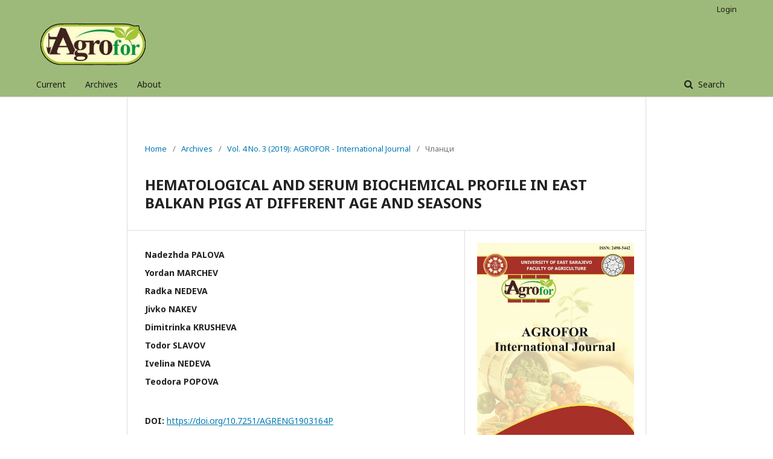

--- FILE ---
content_type: text/html; charset=utf-8
request_url: https://doisrpska.nub.rs/index.php/AGR/article/view/7637
body_size: 4152
content:
	<!DOCTYPE html>
<html lang="en-US" xml:lang="en-US">
<head>
	<meta charset="utf-8">
	<meta name="viewport" content="width=device-width, initial-scale=1.0">
	<meta name="google-site-verification" content="5uxJyYM6Hxk-vkaANeuSqvf2AYYKF7B0ThTr9uzoHeE" />
	<title>
		HEMATOLOGICAL AND SERUM BIOCHEMICAL PROFILE IN EAST BALKAN PIGS AT DIFFERENT AGE AND SEASONS
							| AGROFOR
			</title>

	
<link rel="icon" href="https://doisrpska.nub.rs/public/journals/59/favicon_en_US.png">
<meta name="generator" content="Open Journal Systems 2.4.8.0">
<link rel="schema.DC" href="http://purl.org/dc/elements/1.1/" />
<meta name="DC.Creator.PersonalName" content="Nadezhda  PALOVA"/>
<meta name="DC.Creator.PersonalName" content="Yordan  MARCHEV"/>
<meta name="DC.Creator.PersonalName" content="Radka  NEDEVA"/>
<meta name="DC.Creator.PersonalName" content="Jivko  NAKEV"/>
<meta name="DC.Creator.PersonalName" content="Dimitrinka  KRUSHEVA"/>
<meta name="DC.Creator.PersonalName" content="Todor  SLAVOV"/>
<meta name="DC.Creator.PersonalName" content="Ivelina  NEDEVA"/>
<meta name="DC.Creator.PersonalName" content="Teodora  POPOVA"/>
<meta name="DC.Date.created" scheme="ISO8601" content="2021-09-23"/>
<meta name="DC.Date.dateSubmitted" scheme="ISO8601" content="2021-09-23"/>
<meta name="DC.Date.issued" scheme="ISO8601" content="2021-09-21"/>
<meta name="DC.Date.modified" scheme="ISO8601" content="2021-09-23"/>
<meta name="DC.Description" xml:lang="en" content="Twelvehematological and fifteen serum biochemical parameters were determined in indigenous East Balkan pigs at different ages and two seasons. The experiment was carried out in the Scientific Centre of Agriculture- Sredets aiming to characterize the health status of the animals when reared organically. Blood samples were taken from pre-weaned piglets (n=10), growers (n=10) and sows (n=10) in spring and summer. The results were analysed through two way ANOVA to assess the influence of the age, season and their interaction on the hematological and serum biochemical profile of the animals. Both age and season interacted significantly in regard to the red blood cells count (RBC) (P&amp;lt;0.001), hemoglobin (HGB) (P&amp;lt;0.001) and hematocrit (HCT) (P&amp;lt;0.01), as well as in the most biochemical parameters including creatinine(P&amp;lt;0.001), total protein (TP) (P&amp;lt;0.001), albumin (ALB) (P&amp;lt;0.001), alanine aminotransferase (ALT) (P&amp;lt;0.001), aspartate aminotransferase (AST) (P&amp;lt;0.01), uric acid (UA) (P&amp;lt;0.01), Mg (P&amp;lt;0.001), triglycerides (TG) (P&amp;lt;0.05) and cholesterol (P&amp;lt;0.01). Regardless of the season, the white blood cells (WBC) including lymphocytes and granulocytes, as well as platelets (PLT)decreased with age, while mean corpuscular volume (MCV) increased.The content of glucose, urea, gamma-glutamil transferase (GGT), alkaline phosphatase (ALP), Ca and P which displayed maximal values in preweaned pigs (P&amp;lt;0.05) compared to the other age groups (P&amp;lt;0.05). The season affected the number of lymphocytes (P&amp;lt;0.01), their percent (P&amp;lt;0.001), mean corpuscular hemoglobin (MCH) andmean corpuscular hemoglobin concentration (MCHC) (P&amp;lt;0.001), as well as the concentration of GGT (P&amp;lt;0.001) which increased during summer,and also granulocytes (P&amp;lt;0.01), their percentage (P&amp;lt;0.001), PLT (P&amp;lt;0.05), glucose, urea, ALP, Ca (P&amp;lt;0.001) and P (P&amp;lt;0.01) whichwere higher in spring."/>
<meta name="DC.Description" xml:lang="rs" content=""/>
<meta name="DC.Format" scheme="IMT" content="application/pdf"/>
<meta name="DC.Identifier" content="7637"/>
<meta name="DC.Identifier.DOI" content="10.7251/AGRENG1903164P"/>
<meta name="DC.Identifier.URI" content="https://doisrpska.nub.rs/index.php/AGR/article/view/7637"/>
<meta name="DC.Language" scheme="ISO639-1" content="en"/>
<meta name="DC.Rights" content="Copyright (c) 2021 "/>
<meta name="DC.Rights" content=""/>
<meta name="DC.Source" content="AGROFOR"/>
<meta name="DC.Source.ISSN" content="2490-3442"/>
<meta name="DC.Source.Issue" content="3"/>
<meta name="DC.Source.Volume" content="4"/>
<meta name="DC.Source.URI" content="https://doisrpska.nub.rs/index.php/AGR"/>
<meta name="DC.Title" content="HEMATOLOGICAL AND SERUM BIOCHEMICAL PROFILE IN EAST BALKAN PIGS AT DIFFERENT AGE AND SEASONS"/>
<meta name="DC.Type" content="Text.Serial.Journal"/>
<meta name="DC.Type.articleType" content=""/>
<meta name="gs_meta_revision" content="1.1"/>
<meta name="citation_journal_title" content="AGROFOR"/>
<meta name="citation_journal_abbrev" content="AGR"/>
<meta name="citation_issn" content="2490-3442"/> 
<meta name="citation_author" content="Nadezhda  PALOVA"/>
<meta name="citation_author" content="Yordan  MARCHEV"/>
<meta name="citation_author" content="Radka  NEDEVA"/>
<meta name="citation_author" content="Jivko  NAKEV"/>
<meta name="citation_author" content="Dimitrinka  KRUSHEVA"/>
<meta name="citation_author" content="Todor  SLAVOV"/>
<meta name="citation_author" content="Ivelina  NEDEVA"/>
<meta name="citation_author" content="Teodora  POPOVA"/>
<meta name="citation_title" content="HEMATOLOGICAL AND SERUM BIOCHEMICAL PROFILE IN EAST BALKAN PIGS AT DIFFERENT AGE AND SEASONS"/>
<meta name="citation_language" content="en"/>
<meta name="citation_date" content="2019"/>
<meta name="citation_volume" content="4"/>
<meta name="citation_issue" content="3"/>
<meta name="citation_doi" content="10.7251/AGRENG1903164P"/>
<meta name="citation_abstract_html_url" content="https://doisrpska.nub.rs/index.php/AGR/article/view/7637"/>
<meta name="citation_pdf_url" content="https://doisrpska.nub.rs/index.php/AGR/article/download/7637/7424"/>
	<link rel="stylesheet" href="https://doisrpska.nub.rs/index.php/AGR/$$$call$$$/page/page/css?name=stylesheet" type="text/css" /><link rel="stylesheet" href="//fonts.googleapis.com/css?family=Noto+Sans:400,400italic,700,700italic" type="text/css" /><link rel="stylesheet" href="https://cdnjs.cloudflare.com/ajax/libs/font-awesome/4.7.0/css/font-awesome.css?v=2.4.8.0" type="text/css" />
</head>
<body class="pkp_page_article pkp_op_view has_site_logo" dir="ltr">

	<div class="pkp_structure_page">

				<header class="pkp_structure_head" id="headerNavigationContainer" role="banner">
						 <nav class="cmp_skip_to_content" aria-label="Jump to content links">
	<a href="#pkp_content_main">Skip to main content</a>
	<a href="#siteNav">Skip to main navigation menu</a>
		<a href="#pkp_content_footer">Skip to site footer</a>
</nav>

			<div class="pkp_head_wrapper">

				<div class="pkp_site_name_wrapper">
					<button class="pkp_site_nav_toggle">
						<span>Open Menu</span>
					</button>
										<div class="pkp_site_name">
																<a href="						https://doisrpska.nub.rs/index.php/AGR/index
					" class="is_img">
							<img src="https://doisrpska.nub.rs/public/journals/59/pageHeaderLogoImage_en_US.png" width="763" height="315"  />
						</a>
										</div>
				</div>

				
				<nav class="pkp_site_nav_menu" aria-label="Site Navigation">
					<a id="siteNav"></a>
					<div class="pkp_navigation_primary_row">
						<div class="pkp_navigation_primary_wrapper">
																				<ul id="navigationPrimary" class="pkp_navigation_primary pkp_nav_list">
								<li class="">
				<a href="https://doisrpska.nub.rs/index.php/AGR/issue/current">
					Current
				</a>
							</li>
								<li class="">
				<a href="https://doisrpska.nub.rs/index.php/AGR/issue/archive">
					Archives
				</a>
							</li>
															<li class="">
				<a href="https://doisrpska.nub.rs/index.php/AGR/about">
					About
				</a>
									<ul>
																					<li class="">
									<a href="https://doisrpska.nub.rs/index.php/AGR/about">
										About the Journal
									</a>
								</li>
																												<li class="">
									<a href="https://doisrpska.nub.rs/index.php/AGR/about/submissions">
										Submissions
									</a>
								</li>
																												<li class="">
									<a href="https://doisrpska.nub.rs/index.php/AGR/about/editorialTeam">
										Editorial Team
									</a>
								</li>
																												<li class="">
									<a href="https://doisrpska.nub.rs/index.php/AGR/about/privacy">
										Privacy Statement
									</a>
								</li>
																												<li class="">
									<a href="https://doisrpska.nub.rs/index.php/AGR/about/contact">
										Contact
									</a>
								</li>
																		</ul>
							</li>
			</ul>

				

																								
	<form class="pkp_search pkp_search_desktop" action="https://doisrpska.nub.rs/index.php/AGR/search/search" method="get" role="search" aria-label="Article Search">
		<input type="hidden" name="csrfToken" value="d2f30fbab6a2f5db60350cbecd91faf7">
				
			<input name="query" value="" type="text" aria-label="Search Query">
		

		<button type="submit">
			Search
		</button>
		<div class="search_controls" aria-hidden="true">
			<a href="https://doisrpska.nub.rs/index.php/AGR/search/search" class="headerSearchPrompt search_prompt" aria-hidden="true">
				Search
			</a>
			<a href="#" class="search_cancel headerSearchCancel" aria-hidden="true"></a>
			<span class="search_loading" aria-hidden="true"></span>
		</div>
	</form>
													</div>
					</div>
					<div class="pkp_navigation_user_wrapper" id="navigationUserWrapper">
							<ul id="navigationUser" class="pkp_navigation_user pkp_nav_list">
															<li class="profile">
				<a href="https://doisrpska.nub.rs/index.php/AGR/login">
					Login
				</a>
							</li>
										</ul>

					</div>
																		
	<form class="pkp_search pkp_search_mobile" action="https://doisrpska.nub.rs/index.php/AGR/search/search" method="get" role="search" aria-label="Article Search">
		<input type="hidden" name="csrfToken" value="d2f30fbab6a2f5db60350cbecd91faf7">
				
			<input name="query" value="" type="text" aria-label="Search Query">
		

		<button type="submit">
			Search
		</button>
		<div class="search_controls" aria-hidden="true">
			<a href="https://doisrpska.nub.rs/index.php/AGR/search/search" class="headerSearchPrompt search_prompt" aria-hidden="true">
				Search
			</a>
			<a href="#" class="search_cancel headerSearchCancel" aria-hidden="true"></a>
			<span class="search_loading" aria-hidden="true"></span>
		</div>
	</form>
									</nav>
			</div><!-- .pkp_head_wrapper -->
		</header><!-- .pkp_structure_head -->

						<div class="pkp_structure_content has_sidebar">
			<div class="pkp_structure_main" role="main">
				<a id="pkp_content_main"></a>

<div style="display: none;">
<ul>
<li><a href="https://smknegeriwongsorejo.sch.id/inlislite/uploaded_files/">Situs Slot Deposit Pulsa Tanpa Potongan Mudah Scatter</a></li>
<li><a href="https://maprogress.com/wp-content/uploads/">Situs Togel Resmi Toto 4D</a></li>
<li><a href="https://food.tribune.com.pk/ckfinder/userfiles/files/slot-deposit-pulsa/">Situs Judi Slot Online Gacor Resmi Terlengkap Dan Terpercaya Deposit Pulsa</a></li>
<li><a href="https://togel-4d.online/">Togel 4D Situs Bandar Toto Togel Macau Online</a></li>
<li><a href="https://slot-togel.online/">Situs toto togel 4D resmi daftar bandar slot togel hadiah 10 juta</a></li>
<li><a href="https://situs-togel.org/">Situs Togel Online Bandar Toto Resmi Pasaran Macau Terlengkap</a></li>
</ul>
</div>

<div class="page page_article">
			<nav class="cmp_breadcrumbs" role="navigation" aria-label="You are here:">
	<ol>
		<li>
			<a href="https://doisrpska.nub.rs/index.php/AGR/index">
				Home
			</a>
			<span class="separator">/</span>
		</li>
		<li>
			<a href="https://doisrpska.nub.rs/index.php/AGR/issue/archive">
				Archives
			</a>
			<span class="separator">/</span>
		</li>
					<li>
				<a href="https://doisrpska.nub.rs/index.php/AGR/issue/view/737">
					Vol. 4 No. 3 (2019): AGROFOR - International Journal
				</a>
				<span class="separator">/</span>
			</li>
				<li class="current" aria-current="page">
			<span aria-current="page">
									Чланци
							</span>
		</li>
	</ol>
</nav>
	
			<article class="obj_article_details">

		
	<h1 class="page_title">
		HEMATOLOGICAL AND SERUM BIOCHEMICAL PROFILE IN EAST BALKAN PIGS AT DIFFERENT AGE AND SEASONS
	</h1>

	
	<div class="row">
		<div class="main_entry">

							<section class="item authors">
					<h2 class="pkp_screen_reader">Authors</h2>
					<ul class="authors">
											<li>
							<span class="name">
								Nadezhda  PALOVA
							</span>
																				</li>
											<li>
							<span class="name">
								Yordan  MARCHEV
							</span>
																				</li>
											<li>
							<span class="name">
								Radka  NEDEVA
							</span>
																				</li>
											<li>
							<span class="name">
								Jivko  NAKEV
							</span>
																				</li>
											<li>
							<span class="name">
								Dimitrinka  KRUSHEVA
							</span>
																				</li>
											<li>
							<span class="name">
								Todor  SLAVOV
							</span>
																				</li>
											<li>
							<span class="name">
								Ivelina  NEDEVA
							</span>
																				</li>
											<li>
							<span class="name">
								Teodora  POPOVA
							</span>
																				</li>
										</ul>
				</section>
			
																												<section class="item doi">
						<h2 class="label">
														DOI:
						</h2>
						<span class="value">
							<a href="https://doi.org/10.7251/AGRENG1903164P">
								https://doi.org/10.7251/AGRENG1903164P
							</a>
						</span>
					</section>
							
						
										<section class="item abstract">
					<h2 class="label">Abstract</h2>
					<p>Twelvehematological and fifteen serum biochemical parameters were determined in indigenous East Balkan pigs at different ages and two seasons. The experiment was carried out in the Scientific Centre of Agriculture- Sredets aiming to characterize the health status of the animals when reared organically. Blood samples were taken from pre-weaned piglets (n=10), growers (n=10) and sows (n=10) in spring and summer. The results were analysed through two way ANOVA to assess the influence of the age, season and their interaction on the hematological and serum biochemical profile of the animals. Both age and season interacted significantly in regard to the red blood cells count (RBC) (P&lt;0.001), hemoglobin (HGB) (P&lt;0.001) and hematocrit (HCT) (P&lt;0.01), as well as in the most biochemical parameters including creatinine(P&lt;0.001), total protein (TP) (P&lt;0.001), albumin (ALB) (P&lt;0.001), alanine aminotransferase (ALT) (P&lt;0.001), aspartate aminotransferase (AST) (P&lt;0.01), uric acid (UA) (P&lt;0.01), Mg (P&lt;0.001), triglycerides (TG) (P&lt;0.05) and cholesterol (P&lt;0.01). Regardless of the season, the white blood cells (WBC) including lymphocytes and granulocytes, as well as platelets (PLT)decreased with age, while mean corpuscular volume (MCV) increased.The content of glucose, urea, gamma-glutamil transferase (GGT), alkaline phosphatase (ALP), Ca and P which displayed maximal values in preweaned pigs (P&lt;0.05) compared to the other age groups (P&lt;0.05). The season affected the number of lymphocytes (P&lt;0.01), their percent (P&lt;0.001), mean corpuscular hemoglobin (MCH) andmean corpuscular hemoglobin concentration (MCHC) (P&lt;0.001), as well as the concentration of GGT (P&lt;0.001) which increased during summer,and also granulocytes (P&lt;0.01), their percentage (P&lt;0.001), PLT (P&lt;0.05), glucose, urea, ALP, Ca (P&lt;0.001) and P (P&lt;0.01) whichwere higher in spring.</p>
				</section>
			
			

																																																																				
						
		</div><!-- .main_entry -->

		<div class="entry_details">

										<div class="item cover_image">
					<div class="sub_item">
													<a href="https://doisrpska.nub.rs/index.php/AGR/issue/view/737">
								<img src="https://doisrpska.nub.rs/public/journals/59/cover_issue_737_en_US.jpg" alt="">
							</a>
											</div>
				</div>
			
										<div class="item galleys">
					<h2 class="pkp_screen_reader">
						Downloads
					</h2>
					<ul class="value galleys_links">
													<li>
								
	
							

<a class="obj_galley_link pdf" href="https://doisrpska.nub.rs/index.php/AGR/article/view/7637/7424">

		
	PDF

	</a>
							</li>
											</ul>
				</div>
						
						<div class="item published">
				<section class="sub_item">
					<h2 class="label">
						Published
					</h2>
					<div class="value">
																			<span>2021-09-23</span>
																	</div>
				</section>
							</div>
			
						
										<div class="item issue">

											<section class="sub_item">
							<h2 class="label">
								Issue
							</h2>
							<div class="value">
								<a class="title" href="https://doisrpska.nub.rs/index.php/AGR/issue/view/737">
									Vol. 4 No. 3 (2019): AGROFOR - International Journal
								</a>
							</div>
						</section>
					
											<section class="sub_item">
							<h2 class="label">
								Section
							</h2>
							<div class="value">
								Чланци
							</div>
						</section>
									</div>
			
															
						
			

		</div><!-- .entry_details -->
	</div><!-- .row -->

</article>

	

</div><!-- .page -->

